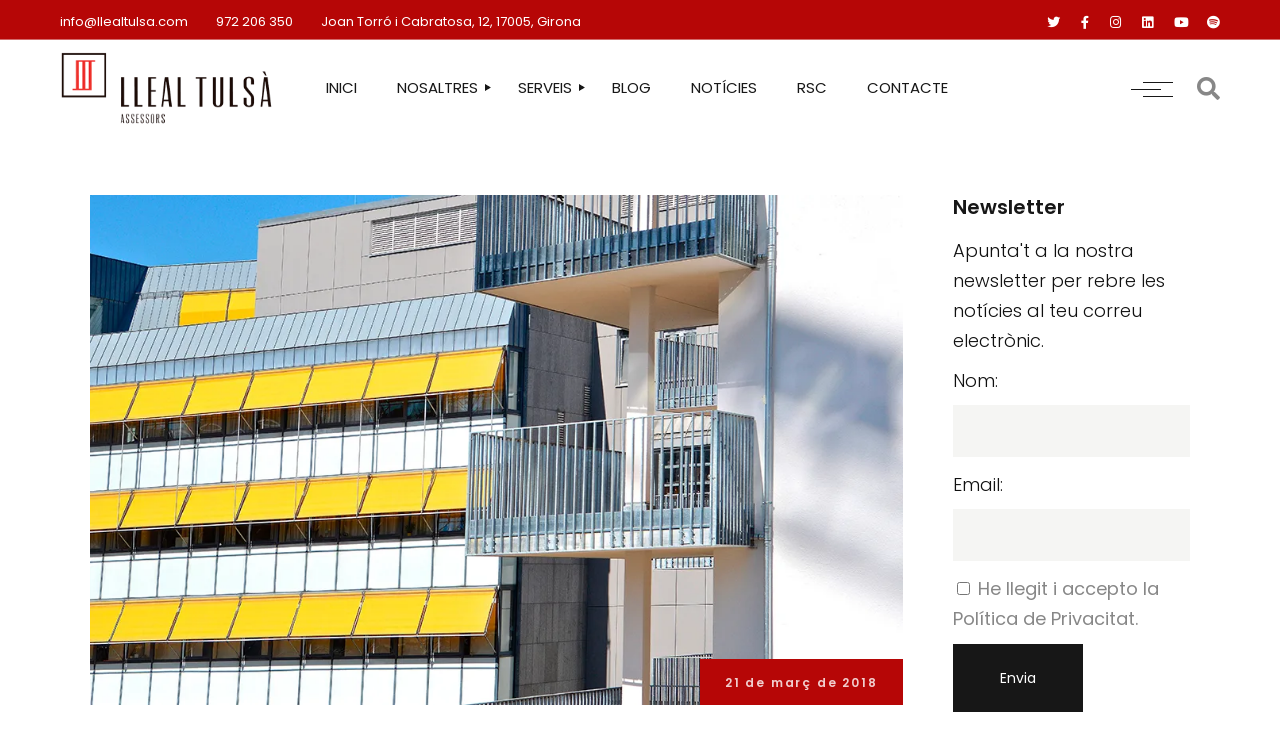

--- FILE ---
content_type: text/css
request_url: https://www.llealtulsa.com/wp-content/cache/debloat/css/221c094a6beb5f5de5b31e770b4d9d0e.css
body_size: 613
content:

/* <![CDATA[ */
var qodefGlobal = {"vars":{"adminBarHeight":0,"iconArrowLeft":"<svg  xmlns=\"http:\/\/www.w3.org\/2000\/svg\" xmlns:xlink=\"http:\/\/www.w3.org\/1999\/xlink\" width=\"42.061\" height=\"82.707\" viewBox=\"0 0 42.061 82.707\" xml:space=\"preserve\"><path d=\"M502.65,10003.3l-41-41,41-41\" transform=\"translate(-461.65 -9921.301)\" fill=\"none\" stroke-width=\"1\"\/><\/svg><p>Ant<\/p>","iconArrowRight":"<p>Seg<\/p><svg  xmlns=\"http:\/\/www.w3.org\/2000\/svg\" xmlns:xlink=\"http:\/\/www.w3.org\/1999\/xlink\" width=\"42.061\" height=\"82.707\" viewBox=\"0 0 42.061 82.707\" xml:space=\"preserve\"><path d=\"M502.65,10003.3l-41-41,41-41\" transform=\"translate(502.65 10003.301) rotate(180)\" fill=\"none\" stroke-width=\"1\"\/><\/svg>","iconClose":"<svg  xmlns=\"http:\/\/www.w3.org\/2000\/svg\" xmlns:xlink=\"http:\/\/www.w3.org\/1999\/xlink\" width=\"32\" height=\"32\" viewBox=\"0 0 32 32\"><g><path d=\"M 10.050,23.95c 0.39,0.39, 1.024,0.39, 1.414,0L 17,18.414l 5.536,5.536c 0.39,0.39, 1.024,0.39, 1.414,0 c 0.39-0.39, 0.39-1.024,0-1.414L 18.414,17l 5.536-5.536c 0.39-0.39, 0.39-1.024,0-1.414c-0.39-0.39-1.024-0.39-1.414,0 L 17,15.586L 11.464,10.050c-0.39-0.39-1.024-0.39-1.414,0c-0.39,0.39-0.39,1.024,0,1.414L 15.586,17l-5.536,5.536 C 9.66,22.926, 9.66,23.56, 10.050,23.95z\"><\/path><\/g><\/svg>","topAreaHeight":40,"restUrl":"https:\/\/www.llealtulsa.com\/wp-json\/","restNonce":"0e5a92b7c5","wishlistRestRoute":"valiance\/v1\/wishlist","paginationRestRoute":"valiance\/v1\/get-posts","headerHeight":95,"mobileHeaderHeight":70}};
/* ]]> */


--- FILE ---
content_type: text/css
request_url: https://www.llealtulsa.com/wp-content/cache/debloat/css/0b218c72491857ad98ca4d3ff4378f75.css
body_size: 294
content:
window.dataLayer=window.dataLayer||[];function gtag(){dataLayer.push(arguments)}
gtag("set","linker",{"domains":["www.llealtulsa.com"]});gtag("js",new Date());gtag("set","developer_id.dZTNiMT",!0);gtag("config","GT-NS4JKTHN");window._googlesitekit=window._googlesitekit||{};window._googlesitekit.throttledEvents=[];window._googlesitekit.gtagEvent=(name,data)=>{var key=JSON.stringify({name,data});if(!!window._googlesitekit.throttledEvents[key]){return}window._googlesitekit.throttledEvents[key]=!0;setTimeout(()=>{delete window._googlesitekit.throttledEvents[key]},5);gtag("event",name,{...data,event_source:"site-kit"})}

--- FILE ---
content_type: text/css
request_url: https://www.llealtulsa.com/wp-content/cache/debloat/css/dad8aa3d75538ef87bc164222233a893.css
body_size: 139
content:
(function(){window.mc4wp=window.mc4wp||{listeners:[],forms:{on:function(evt,cb){window.mc4wp.listeners.push({event:evt,callback:cb})}}}})()

--- FILE ---
content_type: text/css
request_url: https://www.llealtulsa.com/wp-content/cache/debloat/css/3a346aea2dbb2427082f5c343b065b3d.css
body_size: 181
content:
document.addEventListener("DOMContentLoaded",function(){let img=document.querySelector('img[src*="lleal-tulsa-banner-qui-som-4.webp"]');if(img){img.setAttribute("loading","lazy")}})

--- FILE ---
content_type: image/svg+xml
request_url: https://www.llealtulsa.com/wp-content/themes/valiance/assets/img/cf-arrow.svg
body_size: 233
content:
<svg id="Group_68" data-name="Group 68" xmlns="http://www.w3.org/2000/svg" width="26" height="8" viewBox="0 0 26 8">
  <line id="Line_26" data-name="Line 26" x1="20" transform="translate(0 3.5)" fill="none" stroke="#fff" stroke-width="1"/>
  <path id="Polygon_3" data-name="Polygon 3" d="M3.5,0,7,6H0Z" transform="translate(26) rotate(90)" fill="#fff"/>
</svg>
